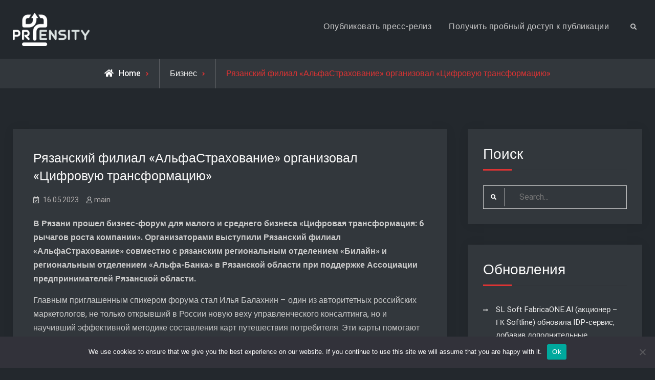

--- FILE ---
content_type: text/html; charset=UTF-8
request_url: https://prensity.ru/biznes-ryazanskijj-filial-alfastrakhovanie-organizoval-qf63g/
body_size: 16943
content:
<!doctype html>
<html lang="ru-RU">
<head>
	<meta charset="UTF-8">
	<meta name="viewport" content="width=device-width, initial-scale=1">
	<link rel="profile" href="https://gmpg.org/xfn/11">
	<title>Рязанский филиал «АльфаСтрахование» организовал «Цифровую трансформацию» &#8211; Prensity &#8211; PR для профессионалов</title>
<meta name='robots' content='max-image-preview:large' />
	<style>img:is([sizes="auto" i], [sizes^="auto," i]) { contain-intrinsic-size: 3000px 1500px }</style>
	<link rel='dns-prefetch' href='//fonts.googleapis.com' />
<link rel="alternate" type="application/rss+xml" title="Prensity - PR для профессионалов &raquo; Feed" href="https://prensity.ru/feed/" />
<link rel="alternate" type="application/rss+xml" title="Prensity - PR для профессионалов &raquo; Comments Feed" href="https://prensity.ru/comments/feed/" />
<link rel="alternate" type="application/rss+xml" title="Prensity - PR для профессионалов &raquo; Рязанский филиал «АльфаСтрахование» организовал «Цифровую трансформацию» Comments Feed" href="https://prensity.ru/biznes-ryazanskijj-filial-alfastrakhovanie-organizoval-qf63g/feed/" />
<script type="text/javascript">
/* <![CDATA[ */
window._wpemojiSettings = {"baseUrl":"https:\/\/s.w.org\/images\/core\/emoji\/15.1.0\/72x72\/","ext":".png","svgUrl":"https:\/\/s.w.org\/images\/core\/emoji\/15.1.0\/svg\/","svgExt":".svg","source":{"concatemoji":"https:\/\/prensity.ru\/wp-includes\/js\/wp-emoji-release.min.js?ver=6.8.1"}};
/*! This file is auto-generated */
!function(i,n){var o,s,e;function c(e){try{var t={supportTests:e,timestamp:(new Date).valueOf()};sessionStorage.setItem(o,JSON.stringify(t))}catch(e){}}function p(e,t,n){e.clearRect(0,0,e.canvas.width,e.canvas.height),e.fillText(t,0,0);var t=new Uint32Array(e.getImageData(0,0,e.canvas.width,e.canvas.height).data),r=(e.clearRect(0,0,e.canvas.width,e.canvas.height),e.fillText(n,0,0),new Uint32Array(e.getImageData(0,0,e.canvas.width,e.canvas.height).data));return t.every(function(e,t){return e===r[t]})}function u(e,t,n){switch(t){case"flag":return n(e,"\ud83c\udff3\ufe0f\u200d\u26a7\ufe0f","\ud83c\udff3\ufe0f\u200b\u26a7\ufe0f")?!1:!n(e,"\ud83c\uddfa\ud83c\uddf3","\ud83c\uddfa\u200b\ud83c\uddf3")&&!n(e,"\ud83c\udff4\udb40\udc67\udb40\udc62\udb40\udc65\udb40\udc6e\udb40\udc67\udb40\udc7f","\ud83c\udff4\u200b\udb40\udc67\u200b\udb40\udc62\u200b\udb40\udc65\u200b\udb40\udc6e\u200b\udb40\udc67\u200b\udb40\udc7f");case"emoji":return!n(e,"\ud83d\udc26\u200d\ud83d\udd25","\ud83d\udc26\u200b\ud83d\udd25")}return!1}function f(e,t,n){var r="undefined"!=typeof WorkerGlobalScope&&self instanceof WorkerGlobalScope?new OffscreenCanvas(300,150):i.createElement("canvas"),a=r.getContext("2d",{willReadFrequently:!0}),o=(a.textBaseline="top",a.font="600 32px Arial",{});return e.forEach(function(e){o[e]=t(a,e,n)}),o}function t(e){var t=i.createElement("script");t.src=e,t.defer=!0,i.head.appendChild(t)}"undefined"!=typeof Promise&&(o="wpEmojiSettingsSupports",s=["flag","emoji"],n.supports={everything:!0,everythingExceptFlag:!0},e=new Promise(function(e){i.addEventListener("DOMContentLoaded",e,{once:!0})}),new Promise(function(t){var n=function(){try{var e=JSON.parse(sessionStorage.getItem(o));if("object"==typeof e&&"number"==typeof e.timestamp&&(new Date).valueOf()<e.timestamp+604800&&"object"==typeof e.supportTests)return e.supportTests}catch(e){}return null}();if(!n){if("undefined"!=typeof Worker&&"undefined"!=typeof OffscreenCanvas&&"undefined"!=typeof URL&&URL.createObjectURL&&"undefined"!=typeof Blob)try{var e="postMessage("+f.toString()+"("+[JSON.stringify(s),u.toString(),p.toString()].join(",")+"));",r=new Blob([e],{type:"text/javascript"}),a=new Worker(URL.createObjectURL(r),{name:"wpTestEmojiSupports"});return void(a.onmessage=function(e){c(n=e.data),a.terminate(),t(n)})}catch(e){}c(n=f(s,u,p))}t(n)}).then(function(e){for(var t in e)n.supports[t]=e[t],n.supports.everything=n.supports.everything&&n.supports[t],"flag"!==t&&(n.supports.everythingExceptFlag=n.supports.everythingExceptFlag&&n.supports[t]);n.supports.everythingExceptFlag=n.supports.everythingExceptFlag&&!n.supports.flag,n.DOMReady=!1,n.readyCallback=function(){n.DOMReady=!0}}).then(function(){return e}).then(function(){var e;n.supports.everything||(n.readyCallback(),(e=n.source||{}).concatemoji?t(e.concatemoji):e.wpemoji&&e.twemoji&&(t(e.twemoji),t(e.wpemoji)))}))}((window,document),window._wpemojiSettings);
/* ]]> */
</script>
<style id='wp-emoji-styles-inline-css' type='text/css'>

	img.wp-smiley, img.emoji {
		display: inline !important;
		border: none !important;
		box-shadow: none !important;
		height: 1em !important;
		width: 1em !important;
		margin: 0 0.07em !important;
		vertical-align: -0.1em !important;
		background: none !important;
		padding: 0 !important;
	}
</style>
<link rel='stylesheet' id='wp-block-library-css' href='https://prensity.ru/wp-includes/css/dist/block-library/style.min.css?ver=6.8.1' type='text/css' media='all' />
<style id='wp-block-library-theme-inline-css' type='text/css'>
.wp-block-audio :where(figcaption){color:#555;font-size:13px;text-align:center}.is-dark-theme .wp-block-audio :where(figcaption){color:#ffffffa6}.wp-block-audio{margin:0 0 1em}.wp-block-code{border:1px solid #ccc;border-radius:4px;font-family:Menlo,Consolas,monaco,monospace;padding:.8em 1em}.wp-block-embed :where(figcaption){color:#555;font-size:13px;text-align:center}.is-dark-theme .wp-block-embed :where(figcaption){color:#ffffffa6}.wp-block-embed{margin:0 0 1em}.blocks-gallery-caption{color:#555;font-size:13px;text-align:center}.is-dark-theme .blocks-gallery-caption{color:#ffffffa6}:root :where(.wp-block-image figcaption){color:#555;font-size:13px;text-align:center}.is-dark-theme :root :where(.wp-block-image figcaption){color:#ffffffa6}.wp-block-image{margin:0 0 1em}.wp-block-pullquote{border-bottom:4px solid;border-top:4px solid;color:currentColor;margin-bottom:1.75em}.wp-block-pullquote cite,.wp-block-pullquote footer,.wp-block-pullquote__citation{color:currentColor;font-size:.8125em;font-style:normal;text-transform:uppercase}.wp-block-quote{border-left:.25em solid;margin:0 0 1.75em;padding-left:1em}.wp-block-quote cite,.wp-block-quote footer{color:currentColor;font-size:.8125em;font-style:normal;position:relative}.wp-block-quote:where(.has-text-align-right){border-left:none;border-right:.25em solid;padding-left:0;padding-right:1em}.wp-block-quote:where(.has-text-align-center){border:none;padding-left:0}.wp-block-quote.is-large,.wp-block-quote.is-style-large,.wp-block-quote:where(.is-style-plain){border:none}.wp-block-search .wp-block-search__label{font-weight:700}.wp-block-search__button{border:1px solid #ccc;padding:.375em .625em}:where(.wp-block-group.has-background){padding:1.25em 2.375em}.wp-block-separator.has-css-opacity{opacity:.4}.wp-block-separator{border:none;border-bottom:2px solid;margin-left:auto;margin-right:auto}.wp-block-separator.has-alpha-channel-opacity{opacity:1}.wp-block-separator:not(.is-style-wide):not(.is-style-dots){width:100px}.wp-block-separator.has-background:not(.is-style-dots){border-bottom:none;height:1px}.wp-block-separator.has-background:not(.is-style-wide):not(.is-style-dots){height:2px}.wp-block-table{margin:0 0 1em}.wp-block-table td,.wp-block-table th{word-break:normal}.wp-block-table :where(figcaption){color:#555;font-size:13px;text-align:center}.is-dark-theme .wp-block-table :where(figcaption){color:#ffffffa6}.wp-block-video :where(figcaption){color:#555;font-size:13px;text-align:center}.is-dark-theme .wp-block-video :where(figcaption){color:#ffffffa6}.wp-block-video{margin:0 0 1em}:root :where(.wp-block-template-part.has-background){margin-bottom:0;margin-top:0;padding:1.25em 2.375em}
</style>
<style id='classic-theme-styles-inline-css' type='text/css'>
/*! This file is auto-generated */
.wp-block-button__link{color:#fff;background-color:#32373c;border-radius:9999px;box-shadow:none;text-decoration:none;padding:calc(.667em + 2px) calc(1.333em + 2px);font-size:1.125em}.wp-block-file__button{background:#32373c;color:#fff;text-decoration:none}
</style>
<style id='global-styles-inline-css' type='text/css'>
:root{--wp--preset--aspect-ratio--square: 1;--wp--preset--aspect-ratio--4-3: 4/3;--wp--preset--aspect-ratio--3-4: 3/4;--wp--preset--aspect-ratio--3-2: 3/2;--wp--preset--aspect-ratio--2-3: 2/3;--wp--preset--aspect-ratio--16-9: 16/9;--wp--preset--aspect-ratio--9-16: 9/16;--wp--preset--color--black: #000000;--wp--preset--color--cyan-bluish-gray: #abb8c3;--wp--preset--color--white: #ffffff;--wp--preset--color--pale-pink: #f78da7;--wp--preset--color--vivid-red: #cf2e2e;--wp--preset--color--luminous-vivid-orange: #ff6900;--wp--preset--color--luminous-vivid-amber: #fcb900;--wp--preset--color--light-green-cyan: #7bdcb5;--wp--preset--color--vivid-green-cyan: #00d084;--wp--preset--color--pale-cyan-blue: #8ed1fc;--wp--preset--color--vivid-cyan-blue: #0693e3;--wp--preset--color--vivid-purple: #9b51e0;--wp--preset--gradient--vivid-cyan-blue-to-vivid-purple: linear-gradient(135deg,rgba(6,147,227,1) 0%,rgb(155,81,224) 100%);--wp--preset--gradient--light-green-cyan-to-vivid-green-cyan: linear-gradient(135deg,rgb(122,220,180) 0%,rgb(0,208,130) 100%);--wp--preset--gradient--luminous-vivid-amber-to-luminous-vivid-orange: linear-gradient(135deg,rgba(252,185,0,1) 0%,rgba(255,105,0,1) 100%);--wp--preset--gradient--luminous-vivid-orange-to-vivid-red: linear-gradient(135deg,rgba(255,105,0,1) 0%,rgb(207,46,46) 100%);--wp--preset--gradient--very-light-gray-to-cyan-bluish-gray: linear-gradient(135deg,rgb(238,238,238) 0%,rgb(169,184,195) 100%);--wp--preset--gradient--cool-to-warm-spectrum: linear-gradient(135deg,rgb(74,234,220) 0%,rgb(151,120,209) 20%,rgb(207,42,186) 40%,rgb(238,44,130) 60%,rgb(251,105,98) 80%,rgb(254,248,76) 100%);--wp--preset--gradient--blush-light-purple: linear-gradient(135deg,rgb(255,206,236) 0%,rgb(152,150,240) 100%);--wp--preset--gradient--blush-bordeaux: linear-gradient(135deg,rgb(254,205,165) 0%,rgb(254,45,45) 50%,rgb(107,0,62) 100%);--wp--preset--gradient--luminous-dusk: linear-gradient(135deg,rgb(255,203,112) 0%,rgb(199,81,192) 50%,rgb(65,88,208) 100%);--wp--preset--gradient--pale-ocean: linear-gradient(135deg,rgb(255,245,203) 0%,rgb(182,227,212) 50%,rgb(51,167,181) 100%);--wp--preset--gradient--electric-grass: linear-gradient(135deg,rgb(202,248,128) 0%,rgb(113,206,126) 100%);--wp--preset--gradient--midnight: linear-gradient(135deg,rgb(2,3,129) 0%,rgb(40,116,252) 100%);--wp--preset--font-size--small: 13px;--wp--preset--font-size--medium: 20px;--wp--preset--font-size--large: 36px;--wp--preset--font-size--x-large: 42px;--wp--preset--spacing--20: 0.44rem;--wp--preset--spacing--30: 0.67rem;--wp--preset--spacing--40: 1rem;--wp--preset--spacing--50: 1.5rem;--wp--preset--spacing--60: 2.25rem;--wp--preset--spacing--70: 3.38rem;--wp--preset--spacing--80: 5.06rem;--wp--preset--shadow--natural: 6px 6px 9px rgba(0, 0, 0, 0.2);--wp--preset--shadow--deep: 12px 12px 50px rgba(0, 0, 0, 0.4);--wp--preset--shadow--sharp: 6px 6px 0px rgba(0, 0, 0, 0.2);--wp--preset--shadow--outlined: 6px 6px 0px -3px rgba(255, 255, 255, 1), 6px 6px rgba(0, 0, 0, 1);--wp--preset--shadow--crisp: 6px 6px 0px rgba(0, 0, 0, 1);}:where(.is-layout-flex){gap: 0.5em;}:where(.is-layout-grid){gap: 0.5em;}body .is-layout-flex{display: flex;}.is-layout-flex{flex-wrap: wrap;align-items: center;}.is-layout-flex > :is(*, div){margin: 0;}body .is-layout-grid{display: grid;}.is-layout-grid > :is(*, div){margin: 0;}:where(.wp-block-columns.is-layout-flex){gap: 2em;}:where(.wp-block-columns.is-layout-grid){gap: 2em;}:where(.wp-block-post-template.is-layout-flex){gap: 1.25em;}:where(.wp-block-post-template.is-layout-grid){gap: 1.25em;}.has-black-color{color: var(--wp--preset--color--black) !important;}.has-cyan-bluish-gray-color{color: var(--wp--preset--color--cyan-bluish-gray) !important;}.has-white-color{color: var(--wp--preset--color--white) !important;}.has-pale-pink-color{color: var(--wp--preset--color--pale-pink) !important;}.has-vivid-red-color{color: var(--wp--preset--color--vivid-red) !important;}.has-luminous-vivid-orange-color{color: var(--wp--preset--color--luminous-vivid-orange) !important;}.has-luminous-vivid-amber-color{color: var(--wp--preset--color--luminous-vivid-amber) !important;}.has-light-green-cyan-color{color: var(--wp--preset--color--light-green-cyan) !important;}.has-vivid-green-cyan-color{color: var(--wp--preset--color--vivid-green-cyan) !important;}.has-pale-cyan-blue-color{color: var(--wp--preset--color--pale-cyan-blue) !important;}.has-vivid-cyan-blue-color{color: var(--wp--preset--color--vivid-cyan-blue) !important;}.has-vivid-purple-color{color: var(--wp--preset--color--vivid-purple) !important;}.has-black-background-color{background-color: var(--wp--preset--color--black) !important;}.has-cyan-bluish-gray-background-color{background-color: var(--wp--preset--color--cyan-bluish-gray) !important;}.has-white-background-color{background-color: var(--wp--preset--color--white) !important;}.has-pale-pink-background-color{background-color: var(--wp--preset--color--pale-pink) !important;}.has-vivid-red-background-color{background-color: var(--wp--preset--color--vivid-red) !important;}.has-luminous-vivid-orange-background-color{background-color: var(--wp--preset--color--luminous-vivid-orange) !important;}.has-luminous-vivid-amber-background-color{background-color: var(--wp--preset--color--luminous-vivid-amber) !important;}.has-light-green-cyan-background-color{background-color: var(--wp--preset--color--light-green-cyan) !important;}.has-vivid-green-cyan-background-color{background-color: var(--wp--preset--color--vivid-green-cyan) !important;}.has-pale-cyan-blue-background-color{background-color: var(--wp--preset--color--pale-cyan-blue) !important;}.has-vivid-cyan-blue-background-color{background-color: var(--wp--preset--color--vivid-cyan-blue) !important;}.has-vivid-purple-background-color{background-color: var(--wp--preset--color--vivid-purple) !important;}.has-black-border-color{border-color: var(--wp--preset--color--black) !important;}.has-cyan-bluish-gray-border-color{border-color: var(--wp--preset--color--cyan-bluish-gray) !important;}.has-white-border-color{border-color: var(--wp--preset--color--white) !important;}.has-pale-pink-border-color{border-color: var(--wp--preset--color--pale-pink) !important;}.has-vivid-red-border-color{border-color: var(--wp--preset--color--vivid-red) !important;}.has-luminous-vivid-orange-border-color{border-color: var(--wp--preset--color--luminous-vivid-orange) !important;}.has-luminous-vivid-amber-border-color{border-color: var(--wp--preset--color--luminous-vivid-amber) !important;}.has-light-green-cyan-border-color{border-color: var(--wp--preset--color--light-green-cyan) !important;}.has-vivid-green-cyan-border-color{border-color: var(--wp--preset--color--vivid-green-cyan) !important;}.has-pale-cyan-blue-border-color{border-color: var(--wp--preset--color--pale-cyan-blue) !important;}.has-vivid-cyan-blue-border-color{border-color: var(--wp--preset--color--vivid-cyan-blue) !important;}.has-vivid-purple-border-color{border-color: var(--wp--preset--color--vivid-purple) !important;}.has-vivid-cyan-blue-to-vivid-purple-gradient-background{background: var(--wp--preset--gradient--vivid-cyan-blue-to-vivid-purple) !important;}.has-light-green-cyan-to-vivid-green-cyan-gradient-background{background: var(--wp--preset--gradient--light-green-cyan-to-vivid-green-cyan) !important;}.has-luminous-vivid-amber-to-luminous-vivid-orange-gradient-background{background: var(--wp--preset--gradient--luminous-vivid-amber-to-luminous-vivid-orange) !important;}.has-luminous-vivid-orange-to-vivid-red-gradient-background{background: var(--wp--preset--gradient--luminous-vivid-orange-to-vivid-red) !important;}.has-very-light-gray-to-cyan-bluish-gray-gradient-background{background: var(--wp--preset--gradient--very-light-gray-to-cyan-bluish-gray) !important;}.has-cool-to-warm-spectrum-gradient-background{background: var(--wp--preset--gradient--cool-to-warm-spectrum) !important;}.has-blush-light-purple-gradient-background{background: var(--wp--preset--gradient--blush-light-purple) !important;}.has-blush-bordeaux-gradient-background{background: var(--wp--preset--gradient--blush-bordeaux) !important;}.has-luminous-dusk-gradient-background{background: var(--wp--preset--gradient--luminous-dusk) !important;}.has-pale-ocean-gradient-background{background: var(--wp--preset--gradient--pale-ocean) !important;}.has-electric-grass-gradient-background{background: var(--wp--preset--gradient--electric-grass) !important;}.has-midnight-gradient-background{background: var(--wp--preset--gradient--midnight) !important;}.has-small-font-size{font-size: var(--wp--preset--font-size--small) !important;}.has-medium-font-size{font-size: var(--wp--preset--font-size--medium) !important;}.has-large-font-size{font-size: var(--wp--preset--font-size--large) !important;}.has-x-large-font-size{font-size: var(--wp--preset--font-size--x-large) !important;}
:where(.wp-block-post-template.is-layout-flex){gap: 1.25em;}:where(.wp-block-post-template.is-layout-grid){gap: 1.25em;}
:where(.wp-block-columns.is-layout-flex){gap: 2em;}:where(.wp-block-columns.is-layout-grid){gap: 2em;}
:root :where(.wp-block-pullquote){font-size: 1.5em;line-height: 1.6;}
</style>
<link rel='stylesheet' id='custom-comments-css-css' href='https://prensity.ru/wp-content/plugins/bka-single/asset/styles.css?ver=6.8.1' type='text/css' media='all' />
<link rel='stylesheet' id='cookie-notice-front-css' href='https://prensity.ru/wp-content/plugins/cookie-notice/css/front.min.css?ver=2.4.16' type='text/css' media='all' />
<link rel='stylesheet' id='versatile-business-style-css' href='https://prensity.ru/wp-content/themes/versatile-business/style.css?ver=20210802-40244' type='text/css' media='all' />
<link rel='stylesheet' id='versatile-business-dark-style-css' href='https://prensity.ru/wp-content/themes/prensity/style.css?ver=20201012-73337' type='text/css' media='all' />
<link rel='stylesheet' id='font-awesome-css' href='https://prensity.ru/wp-content/themes/versatile-business/css/font-awesome/css/all.min.css?ver=5.15.3' type='text/css' media='all' />
<link rel='stylesheet' id='versatile-business-fonts-css' href='https://fonts.googleapis.com/css?family=Heebo%3A300%2C400%2C500%2C600%2C700%2C900&#038;subset=latin%2Clatin-ext' type='text/css' media='all' />
<link rel='stylesheet' id='versatile-business-block-style-css' href='https://prensity.ru/wp-content/themes/versatile-business/css/blocks.min.css?ver=20210802-40244' type='text/css' media='all' />
<script type="text/javascript" id="cookie-notice-front-js-before">
/* <![CDATA[ */
var cnArgs = {"ajaxUrl":"https:\/\/prensity.ru\/wp-admin\/admin-ajax.php","nonce":"eeca93723d","hideEffect":"fade","position":"bottom","onScroll":false,"onScrollOffset":100,"onClick":false,"cookieName":"cookie_notice_accepted","cookieTime":2592000,"cookieTimeRejected":2592000,"globalCookie":false,"redirection":false,"cache":false,"revokeCookies":false,"revokeCookiesOpt":"automatic"};
/* ]]> */
</script>
<script type="text/javascript" src="https://prensity.ru/wp-content/plugins/cookie-notice/js/front.min.js?ver=2.4.16" id="cookie-notice-front-js"></script>
<script type="text/javascript" src="https://prensity.ru/wp-includes/js/jquery/jquery.min.js?ver=3.7.1" id="jquery-core-js"></script>
<script type="text/javascript" src="https://prensity.ru/wp-includes/js/jquery/jquery-migrate.min.js?ver=3.4.1" id="jquery-migrate-js"></script>
<link rel="https://api.w.org/" href="https://prensity.ru/wp-json/" /><link rel="alternate" title="JSON" type="application/json" href="https://prensity.ru/wp-json/wp/v2/posts/33832" /><link rel="EditURI" type="application/rsd+xml" title="RSD" href="https://prensity.ru/xmlrpc.php?rsd" />
<meta name="generator" content="WordPress 6.8.1" />
<link rel="canonical" href="https://prensity.ru/biznes-ryazanskijj-filial-alfastrakhovanie-organizoval-qf63g/" />
<link rel='shortlink' href='https://prensity.ru/?p=33832' />
<link rel="alternate" title="oEmbed (JSON)" type="application/json+oembed" href="https://prensity.ru/wp-json/oembed/1.0/embed?url=https%3A%2F%2Fprensity.ru%2Fbiznes-ryazanskijj-filial-alfastrakhovanie-organizoval-qf63g%2F" />
<meta name="description" content="В Рязани прошел бизнес-форум для малого и среднего бизнеса «Цифровая трансформация: 6 рычагов роста компании». Организаторами выступили Рязанский филиал «АльфаСтрахование» совместно с рязанским региональным отделением «Билайн» и региональным отделением «А"><style type="text/css">.recentcomments a{display:inline !important;padding:0 !important;margin:0 !important;}</style>			<style type="text/css" rel="header-image">
				#custom-header {
					background-image: url( https://prensity.ru/wp-content/themes/versatile-business/images/header-image.jpg);
				}
			</style>
				<style type="text/css">
					.site-title,
			.site-description {
				position: absolute;
				clip: rect(1px, 1px, 1px, 1px);
			}
				</style>
		<link rel="apple-touch-icon" sizes="180x180" href="/apple-touch-icon.png">
<link rel="icon" type="image/png" sizes="32x32" href="/favicon-32x32.png">
<link rel="icon" type="image/png" sizes="16x16" href="/favicon-16x16.png">
<link rel="manifest" href="/site.webmanifest">
<link rel="mask-icon" href="/safari-pinned-tab.svg" color="#607271">
<meta name="msapplication-TileColor" content="#c4cfcf">
<meta name="theme-color" content="#ffffff">
<meta name="viewport" content="width=device-width, initial-scale=1">

</head>

<body class="wp-singular post-template-default single single-post postid-33832 single-format-standard wp-custom-logo wp-embed-responsive wp-theme-versatile-business wp-child-theme-prensity cookies-not-set layout-right-sidebar fluid-layout grid header-one no-header-media">
<div id="page" class="site">
	<a class="skip-link screen-reader-text" href="#content">Skip to content</a>

	
<header id="masthead" class="site-header clear-fix">
	<div class="container">
		<div class="site-header-main">
			<div class="site-branding">
				

	<a href="https://prensity.ru/" class="custom-logo-link" rel="home"><img width="350" height="152" src="https://prensity.ru/wp-content/uploads/2021/08/logo.png" class="custom-logo" alt="Prensity &#8211; PR для профессионалов" decoding="async" fetchpriority="high" srcset="https://prensity.ru/wp-content/uploads/2021/08/logo.png 350w, https://prensity.ru/wp-content/uploads/2021/08/logo-300x130.png 300w" sizes="(max-width: 350px) 100vw, 350px" /></a>
	<div class="site-identity">
					<p class="site-title"><a href="https://prensity.ru/" rel="home">Prensity &#8211; PR для профессионалов</a></p>
					<p class="site-description">Ещё один источник информации</p>
			</div><!-- .site-identity -->

			</div><!-- .site-branding -->

			<div class="right-head pull-right">
				<div id="main-nav" class="pull-left">
					
<button id="primary-menu-toggle" class="menu-primary-toggle menu-toggle" aria-controls="primary-menu" aria-expanded="false">
	<i class="fas fa-bars"></i><span class="menu-label">Menu</span>
</button>

<div id="site-header-menu" class="site-primary-menu">
	<nav id="site-primary-navigation" class="main-navigation site-navigation custom-primary-menu" role="navigation" aria-label="Primary Menu">
		<div class="primary-menu"><ul>
<li class="page_item page-item-3301"><a href="https://prensity.ru/opublikovat-press-reliz/">Опубликовать пресс-релиз</a></li>
<li class="page_item page-item-115525"><a href="https://prensity.ru/poluchit-probnyj-dostup-k-publikacii/">Получить пробный доступ к публикации</a></li>
</ul></div>
	</nav><!-- #site-primary-navigation.custom-primary-menu -->
</div><!-- .site-header-main -->
				</div><!-- .main-nav -->
				<div class="head-search-cart-wrap pull-left">
					<div class="header-search pull-left">
						<div class="primary-search-wrapper">
	<a href="#" id="search-toggle" class="menu-search-toggle"><span class="screen-reader-text">Search</span><i class="fas fa-search"></i><i class="far fa-times-circle"></i></a>
	<div id="search-container" class="displaynone">
		<div class="search-container">
			

<form role="search" method="get" class="search-form" action="https://prensity.ru/">
	<label>
		<span class="screen-reader-text">Search for:</span>
		<input type="search" class="search-field" placeholder="Search..." value="" name="s" />
	</label>
	<input type="submit" class="search-submit" value="&#xf002;" />

</form>
		</div><!-- .search-container -->
	</div><!-- #search-container -->
</div><!-- .primary-search-wrapper -->
					</div><!-- .header-search -->

									</div><!-- .head-search-cart-wrap -->

							</div><!-- .right-head -->
		</div><!-- .site-header-main -->
	</div><!-- .container -->
</header><!-- #masthead -->



		<div id="breadcrumb">
				<div aria-label="Breadcrumbs" class="breadcrumbs breadcrumb-trail">
					<ol itemscope itemtype="http://schema.org/BreadcrumbList" class="trail-items"><li itemprop="itemListElement" itemscope itemtype="http://schema.org/ListItem"><a itemprop="item" href="https://prensity.ru/"><span itemprop="name">Home</span></a><meta itemprop="position" content="1" /></li><li itemprop="itemListElement" itemscope itemtype="http://schema.org/ListItem"><span itemprop="name"><a itemprop="item" href="https://prensity.ru/category/biznes/">Бизнес</span></a></span><meta itemprop="position" content="2" /></li><li itemprop="itemListElement" itemscope itemtype="http://schema.org/ListItem" class="breadcrumb-current"><span itemprop="name">Рязанский филиал «АльфаСтрахование» организовал «Цифровую трансформацию»</span><meta itemprop="position" content="3" /></li>
				</ol>
			</div><!-- .breadcrumbs -->
		</div> <!-- #breadcrumb -->
	<div id="content" class="site-content">
		<div class="container">
			<div class="row">

	<div id="primary" class="content-area">
		<main id="main" class="site-main">

		
<article id="post-33832" class="post-33832 post type-post status-publish format-standard hentry category-biznes tag--igroki tag--marketing tag--meropriyatiya tag--tekhnologii tag-igroki tag-marketing tag-meropriyatiya tag-regiony">
	<div class="single-content-wraper">
				
		<div class="entry-content-wrapper">
						<header class="entry-header">
				<h1 class="entry-title">Рязанский филиал «АльфаСтрахование» организовал «Цифровую трансформацию»</h1>			</header><!-- .entry-header -->

			<div class="entry-meta">
				<span class="posted-on"><a href="https://prensity.ru/biznes-ryazanskijj-filial-alfastrakhovanie-organizoval-qf63g/" rel="bookmark"><time class="entry-date published" datetime="2023-05-16T14:54:00+03:00">16.05.2023</time><time class="updated" datetime="2023-05-16T15:00:47+03:00">16.05.2023</time></a></span><span class="byline"><span class="author vcard"><a class="url fn n" href="https://prensity.ru/author/main/">main</a></span></span>			</div>
						
			<div class="entry-content">
				<div id='body_198970_miss_1'></div> <p class="ql-align-justify"><strong>В Рязани прошел бизнес-форум для малого и среднего бизнеса «Цифровая трансформация: 6 рычагов роста компании». Организаторами выступили Рязанский филиал «АльфаСтрахование» совместно с рязанским региональным отделением «Билайн» и региональным отделением «Альфа-Банка» в Рязанской области при поддержке Ассоциации предпринимателей Рязанской области.</strong></p><p class="ql-align-justify">Главным приглашенным спикером форума стал Илья Балахнин – один из авторитетных российских маркетологов, не только открывший в России новую веху управленческого консалтинга, но и научивший эффективной методике составления карт путешествия потребителя. Эти карты помогают понять, какой путь проходит человек от запроса до компании.</p><p class="ql-align-justify"><em>«В форуме приняли участие 160 человек – руководители и топ-менеджеры рязанских компаний, которые являются нашими клиентами и партнерами. Каждый из них вынес для себя интересные идеи и новые инструменты для ведения бизнес-процессов. Мы довольны результатом – этот форум укрепил наши связи с действующими ключевыми клиентами и совершенно точно поможет выстроить взаимоотношения с новыми. Мы надеемся на дальнейшее успешное сотрудничество и реализацию совместных идей с нашими партнерами!»,</em>&nbsp;– комментирует Директор Рязанского филиала АльфаСтрахование Елена Романова.</p><p class="ql-align-justify"><br></p><p class="ql-align-justify"><br></p><p class="ql-align-justify"><strong nostyle=" rgb(77, 77, 77);"><u>Группа «АльфаСтрахование»</u></strong><span nostyle=" rgb(77, 77, 77);">&nbsp;– крупнейшая частная российская страховая группа с универсальным портфелем страховых услуг, который включает как комплексные программы защиты интересов бизнеса, так и широкий спектр страховых продуктов для частных лиц. Группа объединяет АО «АльфаСтрахование», ООО «АльфаСтрахование-Жизнь», ООО «АльфаСтрахование-ОМС», ООО «Медицина АльфаСтрахования» и входит в состав финансово-промышленного консорциума «Альфа-Групп». Услугами «АльфаСтрахование» пользуются более 31 млн человек и свыше 113 тыс. предприятий. Региональная сеть насчитывает 270 филиалов и отделений по всей стране. Надежность и финансовую устойчивость компании подтверждают рейтинги ведущих рейтинговых агентств: ruАAA по шкале «Эксперт РА», ААА|ru| по шкале «Национального Рейтингового Агентства» и AAA.ru по шкале «Национальные Кредитные Рейтинги» (НКР).</span></p><p><br></p>
    <p>Комментариев пока нет.</p>
<h4>Прочтите также:</h4><ul><li><a href="https://prensity.ru/start-peterburzhcy-gotovy-pereekhat-zagorod-pri-deshevojj-c84g/">Петербуржцы готовы переехать загород при дешевой ипотеке</a></li><li><a href="https://prensity.ru/start-statya-polovina-rostovchan-vystupayut-za-sokrashhenie-raboch-9jc/">Половина ростовчан выступают за сокращение рабочего времени при жаре</a></li><li><a href="https://prensity.ru/start-alfastrakhovanie-vmeste-s-professionalnojj-lig-0j2/">«АльфаСтрахование» вместе с Профессиональной лигой «Хард Рок Дартс» провели турнир по дартсу</a></li><li><a href="https://prensity.ru/start-kazhdyjj-tretijj-krasnodarec-planiruet-sehkonomit-n-8sw/">Каждый третий краснодарец планирует сэкономить на салютах и украшении дома к Новому году</a></li><li><a href="https://prensity.ru/start-novogodnyaya-noch-dlya-zhitelejj-ekaterinburga-svyazan-epb/">Новогодняя ночь для жителей Екатеринбурга связана с семьей, подарками, бенгальскими огнями и бокалом шампанского</a></li></ul><h4>Это интересно:</h4><ul><li><a href="https://prensity.ru/start-alfastrakhovanie-provela-konferenciyu-dlya-hr-ru-79/">Группа объединяет АО «АльфаСтрахование», ООО «АльфаСтрахование-Жизнь», ООО «АльфаСтрахование-ОМС», ООО «Медицина АльфаСтрахования».?</a></li><li><a href="https://prensity.ru/start-otvetstvennost-aviakompanii-azimut-a-takzhe-p-5cm/">Группа объединяет АО «АльфаСтрахование», ООО «АльфаСтрахование-Жизнь», ООО «АльфаСтрахование-ОМС», ООО «Медицина АльфаСтрахования».?</a></li><li><a href="https://prensity.ru/start-statya-upravlenie-lesami-v-lenoblasti-doverilo-avtopark-rss/">алфастрахование является крупнейшей частной российской страховой группой с универсальным портфелем страховых услуг?</a></li><li><a href="https://prensity.ru/start-samye-chastye-travmy-shkolnikov-v-krasnoyarske-s-70/">Группа объединяет АО «АльфаСтрахование», ООО «АльфаСтрахование-Жизнь», ООО «АльфаСтрахование-ОМС», ООО «Медицина АльфаСтрахования».?</a></li><li><a href="https://prensity.ru/start-perelomy-sostavlyayut-tret-travm-poluchaemykh-pete-c9/">Группа объединяет АО «АльфаСтрахование», ООО «АльфаСтрахование-Жизнь», ООО «АльфаСтрахование-ОМС», ООО «Медицина АльфаСтрахования».?</a></li></ul>			</div><!-- .entry-content -->

			<footer class="entry-footer entry-meta">
				<span class="cat-links">Posted in <a href="https://prensity.ru/category/biznes/" rel="category tag">Бизнес</a></span><span class="tags-links">Tagged <a href="https://prensity.ru/tag/-igroki/" rel="tag"> Игроки</a>, <a href="https://prensity.ru/tag/-marketing/" rel="tag"> Маркетинг</a>, <a href="https://prensity.ru/tag/-meropriyatiya/" rel="tag"> Мероприятия</a>, <a href="https://prensity.ru/tag/-tekhnologii/" rel="tag"> Технологии</a>, <a href="https://prensity.ru/tag/igroki/" rel="tag">Игроки</a>, <a href="https://prensity.ru/tag/marketing/" rel="tag">Маркетинг</a>, <a href="https://prensity.ru/tag/meropriyatiya/" rel="tag">Мероприятия</a>, <a href="https://prensity.ru/tag/regiony/" rel="tag">Регионы</a>, <a href="https://prensity.ru/tag/regiony/" rel="tag">регионы</a></span>			</footer><!-- .entry-footer -->
		</div><!-- .entry-content-wrapper -->
	</div><!-- .single-content-wraper -->
</article><!-- #post-33832 -->

	<nav class="navigation post-navigation" aria-label="Posts">
		<h2 class="screen-reader-text">Post navigation</h2>
		<div class="nav-links"><div class="nav-previous"><a href="https://prensity.ru/biznes-press-reliz-kulturnaya-stolica-evpropy-2023-vesprem-76/" rel="prev"><span class="meta-nav">Previous</span><span class="post-title">Культурная столица Евпропы 2023 –Веспрем!</span></a></div><div class="nav-next"><a href="https://prensity.ru/start-5834225-igor-ulanov-generalnyjj-direktor-okna-2-0-ds6z/" rel="next"><span class="meta-nav">Next</span><span class="post-title">Игорь Уланов, генеральный директор &#8220;Окна 2.0&#8221;: «Несмотря на рост интереса к алюминиевым окнам, пластиковые конструкции по-прежнему остаются самыми востребованными среди потребителей»</span></a></div></div>
	</nav>
<div id="comments" class="comments-area">

		<div id="respond" class="comment-respond">
		<h3 id="reply-title" class="comment-reply-title">Leave a Reply <small><a rel="nofollow" id="cancel-comment-reply-link" href="/biznes-ryazanskijj-filial-alfastrakhovanie-organizoval-qf63g/#respond" style="display:none;">Cancel reply</a></small></h3><form action="https://prensity.ru/wp-comments-post.php" method="post" id="commentform" class="comment-form" novalidate><p class="comment-notes"><span id="email-notes">Your email address will not be published.</span> <span class="required-field-message">Required fields are marked <span class="required">*</span></span></p><p class="comment-form-comment"><label for="comment">Comment <span class="required">*</span></label> <textarea autocomplete="new-password"  id="a673a2d32a"  name="a673a2d32a"   cols="45" rows="8" maxlength="65525" required></textarea><textarea id="comment" aria-label="hp-comment" aria-hidden="true" name="comment" autocomplete="new-password" style="padding:0 !important;clip:rect(1px, 1px, 1px, 1px) !important;position:absolute !important;white-space:nowrap !important;height:1px !important;width:1px !important;overflow:hidden !important;" tabindex="-1"></textarea><script data-noptimize>document.getElementById("comment").setAttribute( "id", "a7a8c2c1f08fe19e2ac217a38bd3991d" );document.getElementById("a673a2d32a").setAttribute( "id", "comment" );</script></p><p class="comment-form-author"><label for="author">Name <span class="required">*</span></label> <input id="author" name="author" type="text" value="" size="30" maxlength="245" autocomplete="name" required /></p>
<p class="comment-form-email"><label for="email">Email <span class="required">*</span></label> <input id="email" name="email" type="email" value="" size="30" maxlength="100" aria-describedby="email-notes" autocomplete="email" required /></p>
<p class="comment-form-url"><label for="url">Website</label> <input id="url" name="url" type="url" value="" size="30" maxlength="200" autocomplete="url" /></p>
<p class="comment-form-cookies-consent"><input id="wp-comment-cookies-consent" name="wp-comment-cookies-consent" type="checkbox" value="yes" /> <label for="wp-comment-cookies-consent">Save my name, email, and website in this browser for the next time I comment.</label></p>
<p class="form-submit"><input name="submit" type="submit" id="submit" class="submit" value="Post Comment" /> <input type='hidden' name='comment_post_ID' value='33832' id='comment_post_ID' />
<input type='hidden' name='comment_parent' id='comment_parent' value='0' />
</p></form>	</div><!-- #respond -->
	
</div><!-- #comments -->

		</main><!-- #main -->
	</div><!-- #primary -->


<aside id="secondary" class="widget-area sidebar">
	<section id="search-2" class="widget widget_search"><h2 class="widget-title">Поиск</h2>

<form role="search" method="get" class="search-form" action="https://prensity.ru/">
	<label>
		<span class="screen-reader-text">Search for:</span>
		<input type="search" class="search-field" placeholder="Search..." value="" name="s" />
	</label>
	<input type="submit" class="search-submit" value="&#xf002;" />

</form>
</section>
		<section id="recent-posts-2" class="widget widget_recent_entries">
		<h2 class="widget-title">Обновления</h2>
		<ul>
											<li>
					<a href="https://prensity.ru/start-sl-soft-fabricaone-ai-akcioner-gk-softline-obnovila-idp-s-d17/">SL Soft FabricaONE.AI (акционер – ГК Softline) обновила IDP-сервис, добавив дополнительные механизмы контроля качества изображений в документах и ИИ-поиск</a>
									</li>
											<li>
					<a href="https://prensity.ru/start-gk-softline-voshla-v-top-krupnejjshikh-postavshhikov-iaas-v-rossii-tngoa/">ГК Softline вошла в Топ-10 крупнейших поставщиков IaaS в России</a>
									</li>
											<li>
					<a href="https://prensity.ru/biznes-novost-polnyjj-obzor-components-ru-vash-universalnyjj-istochnik-elekt-0k70/">Полный обзор Components.ru: Ваш универсальный источник электронных компонентов и радиодеталей</a>
									</li>
											<li>
					<a href="https://prensity.ru/avtomobili-polnyjj-gid-po-vyboru-avtomobilnykh-razemov-nadjozhnost-i-sovmes-dy449/">Полный гид по выбору автомобильных разъемов: надёжность и совместимость для вашего авто</a>
									</li>
											<li>
					<a href="https://prensity.ru/start-kapitalnyjj-remont-zdaniya-vozdushnojj-kompressorno-jr0p1/">Капитальный ремонт здания воздушной компрессорной: опыт подрядчика</a>
									</li>
					</ul>

		</section><section id="recent-comments-2" class="widget widget_recent_comments"><h2 class="widget-title">recent comments</h2><ul id="recentcomments"><li class="recentcomments"><span class="comment-author-link">Кирилл</span> on <a href="https://prensity.ru/start-black-edition-vedushhijj-postavshhik-zapasnykh-chastejj-k9/#comment-31064">Black Edition: ведущий поставщик запасных частей для промышленных компрессоров Atlas Copco в России</a></li><li class="recentcomments"><span class="comment-author-link">Татьяна</span> on <a href="https://prensity.ru/start-peterburgskie-sosedi-stanut-blizhe-drug-k-drugu-v-severnojj-stolice-zarabotala-socialnaya-set-dlya-zhilcov-mnogokvartirnykh-domov/#comment-159">Петербургские соседи станут ближе друг к другу: в Северной столице заработала социальная сеть для жильцов многоквартирных домов</a></li><li class="recentcomments"><span class="comment-author-link">Алла</span> on <a href="https://prensity.ru/start-peterburgskie-sosedi-stanut-blizhe-drug-k-drugu-v-severnojj-stolice-zarabotala-socialnaya-set-dlya-zhilcov-mnogokvartirnykh-domov/#comment-6">Петербургские соседи станут ближе друг к другу: в Северной столице заработала социальная сеть для жильцов многоквартирных домов</a></li><li class="recentcomments"><span class="comment-author-link"><a href="https://wordpress.org/" class="url" rel="ugc external nofollow">Автор комментария</a></span> on <a href="https://prensity.ru/start-%d0%bf%d1%80%d0%b8%d0%b2%d0%b5%d1%82-%d0%bc%d0%b8%d1%80/#comment-1">Привет, мир!</a></li></ul></section></aside><!-- #secondary -->
				</div><!-- .row -->
			</div><!-- .container -->
		</div><!-- #content -->

				
		<footer id="colophon" class="site-footer">
			

	<aside id="tertiary" class="widget-area footer-widget-area one" role="complementary">
		<div class="container">
							<div class="widget-column footer-widget-1">
									</div>
					</div>
	</aside><!-- .widget-area -->


			
<div id="site-generator">
	<div class="site-info one">
		<div class="container">
			<div id="footer-content" class="copyright">
				Copyright &copy; 2026 <a href="https://prensity.ru/">Prensity &#8211; PR для профессионалов</a>  &#124; Versatile Business by&nbsp;<a target="_blank" href="https://fireflythemes.com">Firefly Themes</a>			</div> <!-- .footer-content -->
		</div> <!-- .container -->
	</div><!-- .site-info -->
</div>
		</footer><!-- #colophon -->
	</div><!-- #page -->

	<div id="scrollup">
		<a title="Go to Top" class="scrollup" href="#"><i class="fas fa-angle-up"></i></a>
	</div>
	
	<a href="#masthead" id="scrollup" class="backtotop"><span class="screen-reader-text">Scroll Up</span></a><script type="speculationrules">
{"prefetch":[{"source":"document","where":{"and":[{"href_matches":"\/*"},{"not":{"href_matches":["\/wp-*.php","\/wp-admin\/*","\/wp-content\/uploads\/*","\/wp-content\/*","\/wp-content\/plugins\/*","\/wp-content\/themes\/prensity\/*","\/wp-content\/themes\/versatile-business\/*","\/*\\?(.+)"]}},{"not":{"selector_matches":"a[rel~=\"nofollow\"]"}},{"not":{"selector_matches":".no-prefetch, .no-prefetch a"}}]},"eagerness":"conservative"}]}
</script>
<p style="text-align: center; margin: 20px;"><a href="https://www.business-key.com/conditions.html" target="_blank" style="margin-right:10px;">Пользовательское соглашение</a></p><script type="text/javascript" src="https://prensity.ru/wp-content/themes/versatile-business/js/skip-link-focus-fix.min.js?ver=20210514-80928" id="versatile-business-skip-link-focus-fix-js"></script>
<script type="text/javascript" src="https://prensity.ru/wp-content/themes/versatile-business/js/keyboard-image-navigation.min.js?ver=20210802-40244" id="versatile-business-keyboard-image-navigation-js"></script>
<script type="text/javascript" src="https://prensity.ru/wp-includes/js/comment-reply.min.js?ver=6.8.1" id="comment-reply-js" async="async" data-wp-strategy="async"></script>
<script type="text/javascript" src="https://prensity.ru/wp-includes/js/imagesloaded.min.js?ver=5.0.0" id="imagesloaded-js"></script>
<script type="text/javascript" src="https://prensity.ru/wp-includes/js/masonry.min.js?ver=4.2.2" id="masonry-js"></script>
<script type="text/javascript" id="versatile-business-script-js-extra">
/* <![CDATA[ */
var versatileBusinessScreenReaderText = {"expand":"expand child menu","collapse":"collapse child menu"};
/* ]]> */
</script>
<script type="text/javascript" src="https://prensity.ru/wp-content/themes/versatile-business/js/functions.min.js?ver=20210802-40244" id="versatile-business-script-js"></script>
<script src="https://www.business-key.com/mon/pix.php?d=prensity.ru&pid=33832&u=https%3A%2F%2Fprensity.ru%2F%3Fp%3D33832&r=1203064060"></script> <!-- Yandex.Metrika counter --> <script type="text/javascript" > (function(m,e,t,r,i,k,a){m[i]=m[i]||function(){(m[i].a=m[i].a||[]).push(arguments)}; m[i].l=1*new Date();k=e.createElement(t),a=e.getElementsByTagName(t)[0],k.async=1,k.src=r,a.parentNode.insertBefore(k,a)}) (window, document, "script", "https://mc.yandex.ru/metrika/tag.js", "ym"); ym(65161402, "init", { clickmap:true, trackLinks:true, accurateTrackBounce:true, webvisor:true }); </script> <noscript><div><img src="https://mc.yandex.ru/watch/65161402" style="position:absolute; left:-9999px;" alt="" /></div></noscript> <!-- /Yandex.Metrika counter -->  <style>
	  
	 .request_form input{
		 color: black;
		 background: white;
	 } 
	 .request_form button{
		 background: #eee;
		 color: black;
		 font-weight: bold;
		 text-transform: uppercase;
	 }
    /* Стили для плавающей иконки */
    #publish-btn {
      position: fixed;
      right: 80px;
      bottom: 50px;
      background: #728b8b;
      color: #fff;
      padding: 12px 18px 12px 14px;
      border-radius: 30px;
      font-size: 18px;
      cursor: pointer;
      box-shadow: 0 4px 18px rgba(0,0,0,0.12);
      opacity: 0;
      transform: translateY(30px);
      transition: opacity 0.3s, transform 0.3s;
      z-index: 100;
      pointer-events: none; /* Чтобы не было кликабельно до появления */
    }
     #publish-btn a{
      display: flex;
      align-items: center;

	 }
    #publish-btn a:link,#publish-btn a:hover,#publish-btn a:visited{
		color: white;
	}
    #publish-btn.visible {
      opacity: 1;
      transform: translateY(0);
      pointer-events: auto; /* теперь кликабельно */
    }
    /* SVG стили */
    #publish-btn .icon {
      width: 32px;
      height: 32px;
      margin-right: 10px;
      fill: #fff;
      flex-shrink: 0;
    }
    @media (max-width: 575px) {
      #publish-btn {
        font-size: 15px;
        right: 15px;
        bottom: 20px;
        padding: 10px 14px 10px 10px;
      }
      #publish-btn .icon {
        width: 20px;
        height: 20px;
        margin-right: 7px;
      }
    }
  </style>

<div id="publish-btn">
	<a rel="nofollow noindex" href="https://prensity.ru/poluchit-probnyj-dostup-k-publikacii/">
    <svg class="icon" viewBox="0 0 24 24">
      <path d="M19 21H5c-1.1 0-2-.9-2-2V5c0-1.1.9-2 2-2h7v2H5v14h14v-7h2v7c0 1.1-.9 2-2 2zm-8-5.5v-5h2v5h3l-4 4-4-4h3zm7.59-11.41L20.17 4 10 14.17l-4.17-4.18L7.59 8l2.41 2.41L17.59 4z"/>
    </svg>
    Опубликовать</a> </div>

  <script>
    function showPublishButtonOnScroll() {
      var btn = document.getElementById('publish-btn');
      var totalHeight = document.documentElement.scrollHeight - document.documentElement.clientHeight;
      var scrolled = window.scrollY || document.documentElement.scrollTop;
      if(totalHeight < 10) return; // дуже короткая страница

//      if (scrolled / totalHeight >= 0.0) {
        btn.classList.add('visible');
//      } else {
//        btn.classList.remove('visible');
//      }
    }
    window.addEventListener('scroll', showPublishButtonOnScroll);
    // Проверим при загрузке showPublishButtonOnScroll();
  </script>

		<!-- Cookie Notice plugin v2.4.16 by Hu-manity.co https://hu-manity.co/ -->
		<div id="cookie-notice" role="dialog" class="cookie-notice-hidden cookie-revoke-hidden cn-position-bottom" aria-label="Cookie Notice" style="background-color: rgba(50,50,58,1);"><div class="cookie-notice-container" style="color: #fff"><span id="cn-notice-text" class="cn-text-container">We use cookies to ensure that we give you the best experience on our website. If you continue to use this site we will assume that you are happy with it.</span><span id="cn-notice-buttons" class="cn-buttons-container"><a href="#" id="cn-accept-cookie" data-cookie-set="accept" class="cn-set-cookie cn-button" aria-label="Ok" style="background-color: #00a99d">Ok</a></span><span id="cn-close-notice" data-cookie-set="accept" class="cn-close-icon" title="No"></span></div>
			
		</div>
		<!-- / Cookie Notice plugin --></body>
</html>
